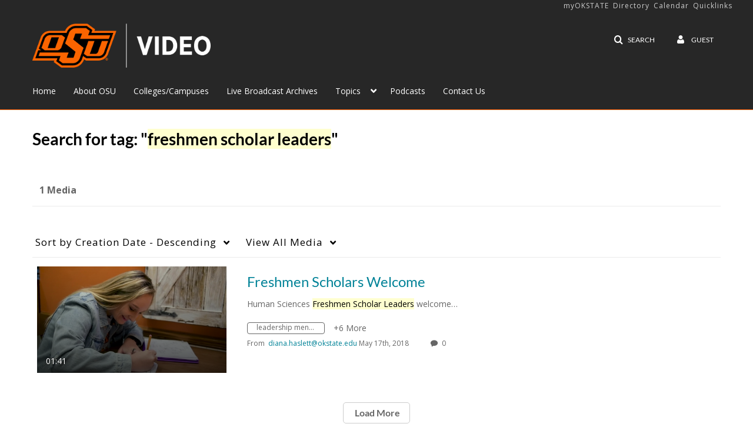

--- FILE ---
content_type: text/plain;charset=UTF-8
request_url: https://video.okstate.edu/user/get-details?format=ajax&_=1769007213529
body_size: 475
content:
{"content":[{"target":"#userMobileMenuDisplayName, #userMenuDisplayName","action":"replace","content":"Guest"}],"script":"$(\"body\").trigger(\"userDetailsPopulated\");;document.querySelector(\"meta[name=xsrf-ajax-nonce]\").setAttribute(\"content\", \"[base64]\");"}